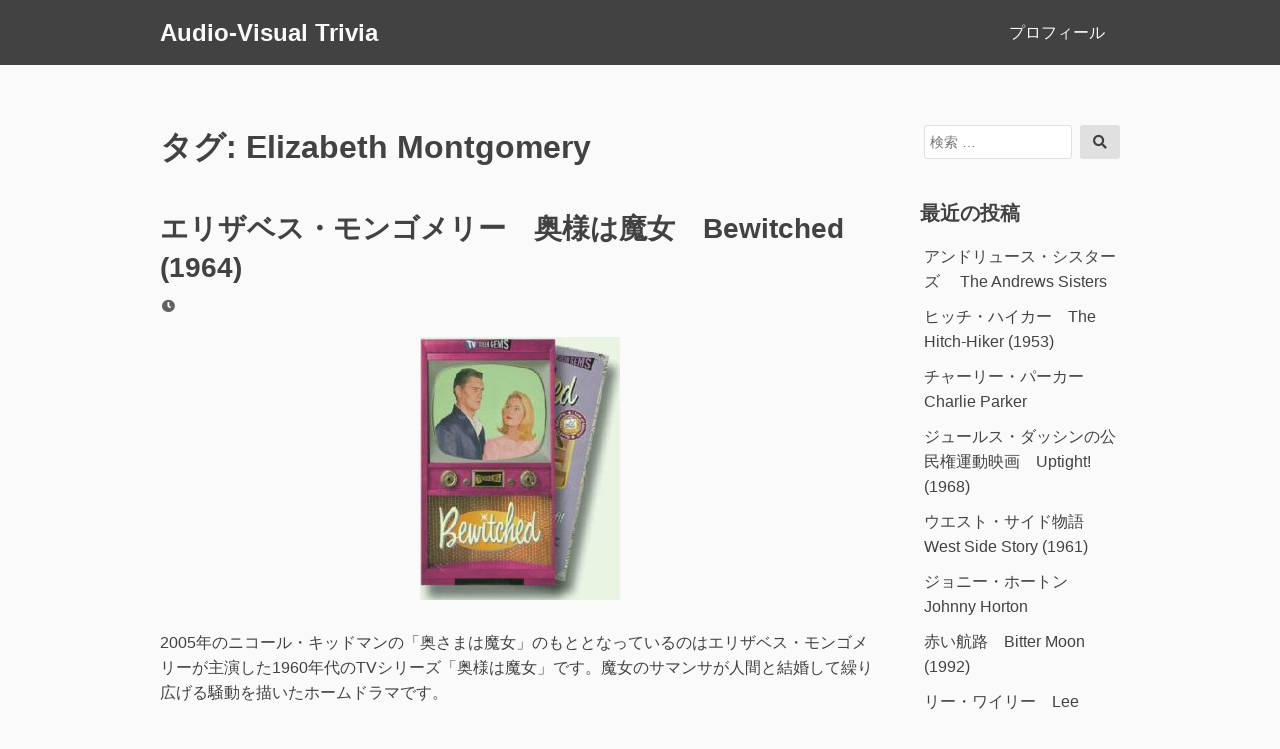

--- FILE ---
content_type: text/html; charset=UTF-8
request_url: https://www.audio-visual-trivia.com/tag/elizabeth-montgomery/
body_size: 10288
content:
<!DOCTYPE html>
<html lang="ja">
<head>
<meta charset="UTF-8">
<meta name="viewport" content="width=device-width, initial-scale=1">

<title>Elizabeth Montgomery &#8211; Audio-Visual Trivia</title>
<meta name='robots' content='max-image-preview:large' />
<link rel='dns-prefetch' href='//www.googletagmanager.com' />
<link rel="alternate" type="application/rss+xml" title="Audio-Visual Trivia &raquo; フィード" href="https://www.audio-visual-trivia.com/feed/" />
<link rel="alternate" type="application/rss+xml" title="Audio-Visual Trivia &raquo; コメントフィード" href="https://www.audio-visual-trivia.com/comments/feed/" />
<link rel="alternate" type="application/rss+xml" title="Audio-Visual Trivia &raquo; Elizabeth Montgomery タグのフィード" href="https://www.audio-visual-trivia.com/tag/elizabeth-montgomery/feed/" />
<style id='wp-img-auto-sizes-contain-inline-css'>
img:is([sizes=auto i],[sizes^="auto," i]){contain-intrinsic-size:3000px 1500px}
/*# sourceURL=wp-img-auto-sizes-contain-inline-css */
</style>
<style id='wp-emoji-styles-inline-css'>

	img.wp-smiley, img.emoji {
		display: inline !important;
		border: none !important;
		box-shadow: none !important;
		height: 1em !important;
		width: 1em !important;
		margin: 0 0.07em !important;
		vertical-align: -0.1em !important;
		background: none !important;
		padding: 0 !important;
	}
/*# sourceURL=wp-emoji-styles-inline-css */
</style>
<style id='wp-block-library-inline-css'>
:root{--wp-block-synced-color:#7a00df;--wp-block-synced-color--rgb:122,0,223;--wp-bound-block-color:var(--wp-block-synced-color);--wp-editor-canvas-background:#ddd;--wp-admin-theme-color:#007cba;--wp-admin-theme-color--rgb:0,124,186;--wp-admin-theme-color-darker-10:#006ba1;--wp-admin-theme-color-darker-10--rgb:0,107,160.5;--wp-admin-theme-color-darker-20:#005a87;--wp-admin-theme-color-darker-20--rgb:0,90,135;--wp-admin-border-width-focus:2px}@media (min-resolution:192dpi){:root{--wp-admin-border-width-focus:1.5px}}.wp-element-button{cursor:pointer}:root .has-very-light-gray-background-color{background-color:#eee}:root .has-very-dark-gray-background-color{background-color:#313131}:root .has-very-light-gray-color{color:#eee}:root .has-very-dark-gray-color{color:#313131}:root .has-vivid-green-cyan-to-vivid-cyan-blue-gradient-background{background:linear-gradient(135deg,#00d084,#0693e3)}:root .has-purple-crush-gradient-background{background:linear-gradient(135deg,#34e2e4,#4721fb 50%,#ab1dfe)}:root .has-hazy-dawn-gradient-background{background:linear-gradient(135deg,#faaca8,#dad0ec)}:root .has-subdued-olive-gradient-background{background:linear-gradient(135deg,#fafae1,#67a671)}:root .has-atomic-cream-gradient-background{background:linear-gradient(135deg,#fdd79a,#004a59)}:root .has-nightshade-gradient-background{background:linear-gradient(135deg,#330968,#31cdcf)}:root .has-midnight-gradient-background{background:linear-gradient(135deg,#020381,#2874fc)}:root{--wp--preset--font-size--normal:16px;--wp--preset--font-size--huge:42px}.has-regular-font-size{font-size:1em}.has-larger-font-size{font-size:2.625em}.has-normal-font-size{font-size:var(--wp--preset--font-size--normal)}.has-huge-font-size{font-size:var(--wp--preset--font-size--huge)}.has-text-align-center{text-align:center}.has-text-align-left{text-align:left}.has-text-align-right{text-align:right}.has-fit-text{white-space:nowrap!important}#end-resizable-editor-section{display:none}.aligncenter{clear:both}.items-justified-left{justify-content:flex-start}.items-justified-center{justify-content:center}.items-justified-right{justify-content:flex-end}.items-justified-space-between{justify-content:space-between}.screen-reader-text{border:0;clip-path:inset(50%);height:1px;margin:-1px;overflow:hidden;padding:0;position:absolute;width:1px;word-wrap:normal!important}.screen-reader-text:focus{background-color:#ddd;clip-path:none;color:#444;display:block;font-size:1em;height:auto;left:5px;line-height:normal;padding:15px 23px 14px;text-decoration:none;top:5px;width:auto;z-index:100000}html :where(.has-border-color){border-style:solid}html :where([style*=border-top-color]){border-top-style:solid}html :where([style*=border-right-color]){border-right-style:solid}html :where([style*=border-bottom-color]){border-bottom-style:solid}html :where([style*=border-left-color]){border-left-style:solid}html :where([style*=border-width]){border-style:solid}html :where([style*=border-top-width]){border-top-style:solid}html :where([style*=border-right-width]){border-right-style:solid}html :where([style*=border-bottom-width]){border-bottom-style:solid}html :where([style*=border-left-width]){border-left-style:solid}html :where(img[class*=wp-image-]){height:auto;max-width:100%}:where(figure){margin:0 0 1em}html :where(.is-position-sticky){--wp-admin--admin-bar--position-offset:var(--wp-admin--admin-bar--height,0px)}@media screen and (max-width:600px){html :where(.is-position-sticky){--wp-admin--admin-bar--position-offset:0px}}

/*# sourceURL=wp-block-library-inline-css */
</style><style id='global-styles-inline-css'>
:root{--wp--preset--aspect-ratio--square: 1;--wp--preset--aspect-ratio--4-3: 4/3;--wp--preset--aspect-ratio--3-4: 3/4;--wp--preset--aspect-ratio--3-2: 3/2;--wp--preset--aspect-ratio--2-3: 2/3;--wp--preset--aspect-ratio--16-9: 16/9;--wp--preset--aspect-ratio--9-16: 9/16;--wp--preset--color--black: #000000;--wp--preset--color--cyan-bluish-gray: #abb8c3;--wp--preset--color--white: #ffffff;--wp--preset--color--pale-pink: #f78da7;--wp--preset--color--vivid-red: #cf2e2e;--wp--preset--color--luminous-vivid-orange: #ff6900;--wp--preset--color--luminous-vivid-amber: #fcb900;--wp--preset--color--light-green-cyan: #7bdcb5;--wp--preset--color--vivid-green-cyan: #00d084;--wp--preset--color--pale-cyan-blue: #8ed1fc;--wp--preset--color--vivid-cyan-blue: #0693e3;--wp--preset--color--vivid-purple: #9b51e0;--wp--preset--gradient--vivid-cyan-blue-to-vivid-purple: linear-gradient(135deg,rgb(6,147,227) 0%,rgb(155,81,224) 100%);--wp--preset--gradient--light-green-cyan-to-vivid-green-cyan: linear-gradient(135deg,rgb(122,220,180) 0%,rgb(0,208,130) 100%);--wp--preset--gradient--luminous-vivid-amber-to-luminous-vivid-orange: linear-gradient(135deg,rgb(252,185,0) 0%,rgb(255,105,0) 100%);--wp--preset--gradient--luminous-vivid-orange-to-vivid-red: linear-gradient(135deg,rgb(255,105,0) 0%,rgb(207,46,46) 100%);--wp--preset--gradient--very-light-gray-to-cyan-bluish-gray: linear-gradient(135deg,rgb(238,238,238) 0%,rgb(169,184,195) 100%);--wp--preset--gradient--cool-to-warm-spectrum: linear-gradient(135deg,rgb(74,234,220) 0%,rgb(151,120,209) 20%,rgb(207,42,186) 40%,rgb(238,44,130) 60%,rgb(251,105,98) 80%,rgb(254,248,76) 100%);--wp--preset--gradient--blush-light-purple: linear-gradient(135deg,rgb(255,206,236) 0%,rgb(152,150,240) 100%);--wp--preset--gradient--blush-bordeaux: linear-gradient(135deg,rgb(254,205,165) 0%,rgb(254,45,45) 50%,rgb(107,0,62) 100%);--wp--preset--gradient--luminous-dusk: linear-gradient(135deg,rgb(255,203,112) 0%,rgb(199,81,192) 50%,rgb(65,88,208) 100%);--wp--preset--gradient--pale-ocean: linear-gradient(135deg,rgb(255,245,203) 0%,rgb(182,227,212) 50%,rgb(51,167,181) 100%);--wp--preset--gradient--electric-grass: linear-gradient(135deg,rgb(202,248,128) 0%,rgb(113,206,126) 100%);--wp--preset--gradient--midnight: linear-gradient(135deg,rgb(2,3,129) 0%,rgb(40,116,252) 100%);--wp--preset--font-size--small: 13px;--wp--preset--font-size--medium: 20px;--wp--preset--font-size--large: 36px;--wp--preset--font-size--x-large: 42px;--wp--preset--spacing--20: 0.44rem;--wp--preset--spacing--30: 0.67rem;--wp--preset--spacing--40: 1rem;--wp--preset--spacing--50: 1.5rem;--wp--preset--spacing--60: 2.25rem;--wp--preset--spacing--70: 3.38rem;--wp--preset--spacing--80: 5.06rem;--wp--preset--shadow--natural: 6px 6px 9px rgba(0, 0, 0, 0.2);--wp--preset--shadow--deep: 12px 12px 50px rgba(0, 0, 0, 0.4);--wp--preset--shadow--sharp: 6px 6px 0px rgba(0, 0, 0, 0.2);--wp--preset--shadow--outlined: 6px 6px 0px -3px rgb(255, 255, 255), 6px 6px rgb(0, 0, 0);--wp--preset--shadow--crisp: 6px 6px 0px rgb(0, 0, 0);}:where(.is-layout-flex){gap: 0.5em;}:where(.is-layout-grid){gap: 0.5em;}body .is-layout-flex{display: flex;}.is-layout-flex{flex-wrap: wrap;align-items: center;}.is-layout-flex > :is(*, div){margin: 0;}body .is-layout-grid{display: grid;}.is-layout-grid > :is(*, div){margin: 0;}:where(.wp-block-columns.is-layout-flex){gap: 2em;}:where(.wp-block-columns.is-layout-grid){gap: 2em;}:where(.wp-block-post-template.is-layout-flex){gap: 1.25em;}:where(.wp-block-post-template.is-layout-grid){gap: 1.25em;}.has-black-color{color: var(--wp--preset--color--black) !important;}.has-cyan-bluish-gray-color{color: var(--wp--preset--color--cyan-bluish-gray) !important;}.has-white-color{color: var(--wp--preset--color--white) !important;}.has-pale-pink-color{color: var(--wp--preset--color--pale-pink) !important;}.has-vivid-red-color{color: var(--wp--preset--color--vivid-red) !important;}.has-luminous-vivid-orange-color{color: var(--wp--preset--color--luminous-vivid-orange) !important;}.has-luminous-vivid-amber-color{color: var(--wp--preset--color--luminous-vivid-amber) !important;}.has-light-green-cyan-color{color: var(--wp--preset--color--light-green-cyan) !important;}.has-vivid-green-cyan-color{color: var(--wp--preset--color--vivid-green-cyan) !important;}.has-pale-cyan-blue-color{color: var(--wp--preset--color--pale-cyan-blue) !important;}.has-vivid-cyan-blue-color{color: var(--wp--preset--color--vivid-cyan-blue) !important;}.has-vivid-purple-color{color: var(--wp--preset--color--vivid-purple) !important;}.has-black-background-color{background-color: var(--wp--preset--color--black) !important;}.has-cyan-bluish-gray-background-color{background-color: var(--wp--preset--color--cyan-bluish-gray) !important;}.has-white-background-color{background-color: var(--wp--preset--color--white) !important;}.has-pale-pink-background-color{background-color: var(--wp--preset--color--pale-pink) !important;}.has-vivid-red-background-color{background-color: var(--wp--preset--color--vivid-red) !important;}.has-luminous-vivid-orange-background-color{background-color: var(--wp--preset--color--luminous-vivid-orange) !important;}.has-luminous-vivid-amber-background-color{background-color: var(--wp--preset--color--luminous-vivid-amber) !important;}.has-light-green-cyan-background-color{background-color: var(--wp--preset--color--light-green-cyan) !important;}.has-vivid-green-cyan-background-color{background-color: var(--wp--preset--color--vivid-green-cyan) !important;}.has-pale-cyan-blue-background-color{background-color: var(--wp--preset--color--pale-cyan-blue) !important;}.has-vivid-cyan-blue-background-color{background-color: var(--wp--preset--color--vivid-cyan-blue) !important;}.has-vivid-purple-background-color{background-color: var(--wp--preset--color--vivid-purple) !important;}.has-black-border-color{border-color: var(--wp--preset--color--black) !important;}.has-cyan-bluish-gray-border-color{border-color: var(--wp--preset--color--cyan-bluish-gray) !important;}.has-white-border-color{border-color: var(--wp--preset--color--white) !important;}.has-pale-pink-border-color{border-color: var(--wp--preset--color--pale-pink) !important;}.has-vivid-red-border-color{border-color: var(--wp--preset--color--vivid-red) !important;}.has-luminous-vivid-orange-border-color{border-color: var(--wp--preset--color--luminous-vivid-orange) !important;}.has-luminous-vivid-amber-border-color{border-color: var(--wp--preset--color--luminous-vivid-amber) !important;}.has-light-green-cyan-border-color{border-color: var(--wp--preset--color--light-green-cyan) !important;}.has-vivid-green-cyan-border-color{border-color: var(--wp--preset--color--vivid-green-cyan) !important;}.has-pale-cyan-blue-border-color{border-color: var(--wp--preset--color--pale-cyan-blue) !important;}.has-vivid-cyan-blue-border-color{border-color: var(--wp--preset--color--vivid-cyan-blue) !important;}.has-vivid-purple-border-color{border-color: var(--wp--preset--color--vivid-purple) !important;}.has-vivid-cyan-blue-to-vivid-purple-gradient-background{background: var(--wp--preset--gradient--vivid-cyan-blue-to-vivid-purple) !important;}.has-light-green-cyan-to-vivid-green-cyan-gradient-background{background: var(--wp--preset--gradient--light-green-cyan-to-vivid-green-cyan) !important;}.has-luminous-vivid-amber-to-luminous-vivid-orange-gradient-background{background: var(--wp--preset--gradient--luminous-vivid-amber-to-luminous-vivid-orange) !important;}.has-luminous-vivid-orange-to-vivid-red-gradient-background{background: var(--wp--preset--gradient--luminous-vivid-orange-to-vivid-red) !important;}.has-very-light-gray-to-cyan-bluish-gray-gradient-background{background: var(--wp--preset--gradient--very-light-gray-to-cyan-bluish-gray) !important;}.has-cool-to-warm-spectrum-gradient-background{background: var(--wp--preset--gradient--cool-to-warm-spectrum) !important;}.has-blush-light-purple-gradient-background{background: var(--wp--preset--gradient--blush-light-purple) !important;}.has-blush-bordeaux-gradient-background{background: var(--wp--preset--gradient--blush-bordeaux) !important;}.has-luminous-dusk-gradient-background{background: var(--wp--preset--gradient--luminous-dusk) !important;}.has-pale-ocean-gradient-background{background: var(--wp--preset--gradient--pale-ocean) !important;}.has-electric-grass-gradient-background{background: var(--wp--preset--gradient--electric-grass) !important;}.has-midnight-gradient-background{background: var(--wp--preset--gradient--midnight) !important;}.has-small-font-size{font-size: var(--wp--preset--font-size--small) !important;}.has-medium-font-size{font-size: var(--wp--preset--font-size--medium) !important;}.has-large-font-size{font-size: var(--wp--preset--font-size--large) !important;}.has-x-large-font-size{font-size: var(--wp--preset--font-size--x-large) !important;}
/*# sourceURL=global-styles-inline-css */
</style>

<style id='classic-theme-styles-inline-css'>
/*! This file is auto-generated */
.wp-block-button__link{color:#fff;background-color:#32373c;border-radius:9999px;box-shadow:none;text-decoration:none;padding:calc(.667em + 2px) calc(1.333em + 2px);font-size:1.125em}.wp-block-file__button{background:#32373c;color:#fff;text-decoration:none}
/*# sourceURL=/wp-includes/css/classic-themes.min.css */
</style>
<link rel='stylesheet' id='font-awesome-css' href='https://www.audio-visual-trivia.com/wp-content/themes/dan/assets/font-awesome/css/all.min.css?ver=5.8.2' media='all' />
<link rel='stylesheet' id='dan-style-css' href='https://www.audio-visual-trivia.com/wp-content/themes/dan/style.css?ver=6.9' media='all' />
<link rel='stylesheet' id='dan-block-style-css' href='https://www.audio-visual-trivia.com/wp-content/themes/dan/assets/css/blocks.css?ver=1.1.7' media='all' />
<script src="https://www.audio-visual-trivia.com/wp-includes/js/jquery/jquery.min.js?ver=3.7.1" id="jquery-core-js"></script>
<script src="https://www.audio-visual-trivia.com/wp-includes/js/jquery/jquery-migrate.min.js?ver=3.4.1" id="jquery-migrate-js"></script>

<!-- Site Kit によって追加された Google タグ（gtag.js）スニペット -->
<!-- Google アナリティクス スニペット (Site Kit が追加) -->
<script src="https://www.googletagmanager.com/gtag/js?id=G-82T7Z3G7G4" id="google_gtagjs-js" async></script>
<script id="google_gtagjs-js-after">
window.dataLayer = window.dataLayer || [];function gtag(){dataLayer.push(arguments);}
gtag("set","linker",{"domains":["www.audio-visual-trivia.com"]});
gtag("js", new Date());
gtag("set", "developer_id.dZTNiMT", true);
gtag("config", "G-82T7Z3G7G4");
 window._googlesitekit = window._googlesitekit || {}; window._googlesitekit.throttledEvents = []; window._googlesitekit.gtagEvent = (name, data) => { var key = JSON.stringify( { name, data } ); if ( !! window._googlesitekit.throttledEvents[ key ] ) { return; } window._googlesitekit.throttledEvents[ key ] = true; setTimeout( () => { delete window._googlesitekit.throttledEvents[ key ]; }, 5 ); gtag( "event", name, { ...data, event_source: "site-kit" } ); }; 
//# sourceURL=google_gtagjs-js-after
</script>
<link rel="https://api.w.org/" href="https://www.audio-visual-trivia.com/wp-json/" /><link rel="alternate" title="JSON" type="application/json" href="https://www.audio-visual-trivia.com/wp-json/wp/v2/tags/1468" /><link rel="EditURI" type="application/rsd+xml" title="RSD" href="https://www.audio-visual-trivia.com/xmlrpc.php?rsd" />
<meta name="generator" content="WordPress 6.9" />
<meta name="generator" content="Site Kit by Google 1.170.0" /><link rel="icon" href="https://www.audio-visual-trivia.com/wp-content/uploads/2019/09/cropped-hana-thumb-36x36-167-32x32.jpg" sizes="32x32" />
<link rel="icon" href="https://www.audio-visual-trivia.com/wp-content/uploads/2019/09/cropped-hana-thumb-36x36-167-192x192.jpg" sizes="192x192" />
<link rel="apple-touch-icon" href="https://www.audio-visual-trivia.com/wp-content/uploads/2019/09/cropped-hana-thumb-36x36-167-180x180.jpg" />
<meta name="msapplication-TileImage" content="https://www.audio-visual-trivia.com/wp-content/uploads/2019/09/cropped-hana-thumb-36x36-167-270x270.jpg" />
		<style id="wp-custom-css">
			.entry .entry-thumbnail { display : none; }
	
.entry-meta .byline { display : none; }
	
	
	
			</style>
		</head>

<body class="archive tag tag-elizabeth-montgomery tag-1468 wp-embed-responsive wp-theme-dan hfeed has-sidebar colors-gray">
<div id="page" class="site">
	<a class="skip-link screen-reader-text" href="#content">コンテンツへスキップ</a>

	<header id="masthead" class="site-header" role="banner">
		<div class="site-branding">
			
							<div class="site-title"><a href="https://www.audio-visual-trivia.com/" rel="home">Audio-Visual Trivia</a></div>
					</div><!-- .site-branding -->

					<button class="menu-toggle" aria-controls="primary-menu" aria-expanded="false"><span class="fas fa-bars" aria-hidden="true"></span>Menu</button>
		
					<nav id="site-navigation" class="main-navigation" role="navigation">
									<ul id="primary-menu" class="menu"><li id="menu-item-5199" class="menu-item menu-item-type-post_type menu-item-object-page menu-item-5199"><a href="https://www.audio-visual-trivia.com/%e3%83%97%e3%83%ad%e3%83%95%e3%82%a3%e3%83%bc%e3%83%ab/">プロフィール</a></li>
</ul>							</nav><!-- #site-navigation -->
		
			</header><!-- #masthead -->

<div id="primary" class="content-area">
	<main id="main" class="site-main" role="main">

	
		<header class="page-header">
		<h1 class="page-title">タグ: <span>Elizabeth Montgomery</span></h1>		</header><!-- .page-header -->

		
<article id="post-199" class="entry-card post-199 post type-post status-publish format-standard has-post-thumbnail hentry category-1960s category-actress category-comedy category-fantasy category-tv tag-1467 tag-agnes-moorehead tag-bewitched tag-dick-sargent tag-dick-york tag-dr-bombay tag-dvd tag-elizabeth-montgomery tag-movie tag-original-tv-drama tag-poto tag-samantha tag-tabitha tag-trailer tag-vhs">
		<header class="entry-header">
		<h2 class="entry-title"><a href="https://www.audio-visual-trivia.com/2006/04/original-bewitched/" rel="bookmark">エリザベス・モンゴメリー　奥様は魔女　Bewitched (1964)</a></h2>
				<div class="entry-meta">
			<span class="posted-on"><span class="fas fa-clock fa-fw" aria-hidden="true"></span><span class="screen-reader-text">投稿日</span> <a href="https://www.audio-visual-trivia.com/2006/04/original-bewitched/" rel="bookmark"><time class="entry-date published" datetime="2006-04-06T08:33:34+09:00"></time><time class="updated" datetime="2025-05-07T21:10:32+09:00"></time></a></span><span class="byline"><span class="fas fa-user-circle fa-fw" aria-hidden="true"></span><span class="screen-reader-text">投稿者</span> <span class="author vcard"><a class="url fn n" href="https://www.audio-visual-trivia.com/author/zenigeba/">zenigeba</a></span></span>		</div><!-- .entry-meta -->
			</header><!-- .entry-header -->

			<div class="entry-thumbnail">
			<a href="https://www.audio-visual-trivia.com/2006/04/original-bewitched/">
				<img width="200" height="263" src="https://www.audio-visual-trivia.com/wp-content/uploads/2019/08/bewitchedVhs.jpg" class="attachment-dan-featured-image size-dan-featured-image wp-post-image" alt="" decoding="async" fetchpriority="high" />			</a>
		</div><!-- .entry-thumbnail -->
	
	<div class="entry-summary">
		<p>2005年のニコール・キッドマンの「奥さまは魔女」のもととなっているのはエリザベス・モンゴメリーが主演した1960年代のTVシリーズ「奥様は魔女」です。魔女のサマンサが人間と結婚して繰り広げる騒動を描いたホームドラマです。</p>
	</div><!-- .entry-summary -->

	<footer class="entry-footer">
		<span class="cat-links"><span class="fas fa-folder fa-fw" aria-hidden="true"></span><span class="screen-reader-text">カテゴリー</span> <a href="https://www.audio-visual-trivia.com/category/1960s/" rel="category tag">1960s</a> <a href="https://www.audio-visual-trivia.com/category/actress/" rel="category tag">Actress</a> <a href="https://www.audio-visual-trivia.com/category/comedy/" rel="category tag">Comedy</a> <a href="https://www.audio-visual-trivia.com/category/fantasy/" rel="category tag">Fantasy</a> <a href="https://www.audio-visual-trivia.com/category/tv/" rel="category tag">TV</a></span><span class="tags-links"><span class="fas fa-tag fa-fw" aria-hidden="true"></span><span class="screen-reader-text">タグ</span> <a href="https://www.audio-visual-trivia.com/tag/1964/" rel="tag">1964</a> <a href="https://www.audio-visual-trivia.com/tag/agnes-moorehead/" rel="tag">Agnes Moorehead</a> <a href="https://www.audio-visual-trivia.com/tag/bewitched/" rel="tag">Bewitched</a> <a href="https://www.audio-visual-trivia.com/tag/dick-sargent/" rel="tag">Dick Sargent</a> <a href="https://www.audio-visual-trivia.com/tag/dick-york/" rel="tag">Dick York</a> <a href="https://www.audio-visual-trivia.com/tag/dr-bombay/" rel="tag">Dr. Bombay</a> <a href="https://www.audio-visual-trivia.com/tag/dvd/" rel="tag">DVD</a> <a href="https://www.audio-visual-trivia.com/tag/elizabeth-montgomery/" rel="tag">Elizabeth Montgomery</a> <a href="https://www.audio-visual-trivia.com/tag/movie/" rel="tag">Movie</a> <a href="https://www.audio-visual-trivia.com/tag/original-tv-drama/" rel="tag">Original TV Drama</a> <a href="https://www.audio-visual-trivia.com/tag/poto/" rel="tag">Poto</a> <a href="https://www.audio-visual-trivia.com/tag/samantha/" rel="tag">Samantha</a> <a href="https://www.audio-visual-trivia.com/tag/tabitha/" rel="tag">Tabitha</a> <a href="https://www.audio-visual-trivia.com/tag/trailer/" rel="tag">Trailer</a> <a href="https://www.audio-visual-trivia.com/tag/vhs/" rel="tag">VHS</a></span>	</footer><!-- .entry-footer -->
</article><!-- #post-## -->

	</main><!-- #main -->
</div><!-- #primary -->

<aside id="secondary" class="widget-area" role="complementary">
	<div id="search-2" class="widget widget_search">
<form role="search" method="get" class="search-form" action="https://www.audio-visual-trivia.com/">
	<label>
		<span class="screen-reader-text">検索対象:</span>
		<input type="search" class="search-field" placeholder="検索 &hellip;" value="" name="s" />
	</label>
	<button type="submit" class="search-submit"><span class="fas fa-search"></span><span class="screen-reader-text">検索</span></button>
</form>
</div>
		<div id="recent-posts-2" class="widget widget_recent_entries">
		<h2 class="widget-title">最近の投稿</h2><nav aria-label="最近の投稿">
		<ul>
											<li>
					<a href="https://www.audio-visual-trivia.com/2011/07/andrews-sisters/">アンドリュース・シスターズ 　The Andrews Sisters</a>
									</li>
											<li>
					<a href="https://www.audio-visual-trivia.com/2010/11/hitch-hiker-1953/">ヒッチ・ハイカー　The Hitch-Hiker (1953)</a>
									</li>
											<li>
					<a href="https://www.audio-visual-trivia.com/2009/11/charlie-parker/">チャーリー・パーカー　Charlie Parker</a>
									</li>
											<li>
					<a href="https://www.audio-visual-trivia.com/2009/10/up-tight-1968/">ジュールス・ダッシンの公民権運動映画　Uptight! (1968)</a>
									</li>
											<li>
					<a href="https://www.audio-visual-trivia.com/2009/09/west-side-story/">ウエスト・サイド物語　West Side Story (1961)</a>
									</li>
											<li>
					<a href="https://www.audio-visual-trivia.com/2009/08/johnny-horton/">ジョニー・ホートン　Johnny Horton</a>
									</li>
											<li>
					<a href="https://www.audio-visual-trivia.com/2009/07/bitter-moon/">赤い航路　Bitter Moon (1992)</a>
									</li>
											<li>
					<a href="https://www.audio-visual-trivia.com/2009/07/lee-wiley/">リー・ワイリー　Lee Wiley</a>
									</li>
											<li>
					<a href="https://www.audio-visual-trivia.com/2009/07/champs-tequila/">テキーラ　Tequila by The Champs</a>
									</li>
											<li>
					<a href="https://www.audio-visual-trivia.com/2009/06/willy-wonka-and-the-chocolate-fact/">夢のチョコレート工場　Willy Wonka &amp; the Chocolate Factory (1971)</a>
									</li>
											<li>
					<a href="https://www.audio-visual-trivia.com/2009/06/carmen-mcrae/">カーメン･マクレエ　Carmen McRae</a>
									</li>
											<li>
					<a href="https://www.audio-visual-trivia.com/2009/06/robert-hossein/">ロベール・オッセン　Robert Hossein</a>
									</li>
											<li>
					<a href="https://www.audio-visual-trivia.com/2009/05/horace-silver/">ホレス・シルヴァー　Horace Silver</a>
									</li>
											<li>
					<a href="https://www.audio-visual-trivia.com/2009/05/baby-doll/">ベビイドール　Baby Doll (1956)</a>
									</li>
											<li>
					<a href="https://www.audio-visual-trivia.com/2009/05/royal-crown-revue/">ロイヤル・クラウン・レビュー　Royal Crown Revue</a>
									</li>
											<li>
					<a href="https://www.audio-visual-trivia.com/2009/04/green-mansions/">緑の館 　Green Mansions (1959)</a>
									</li>
											<li>
					<a href="https://www.audio-visual-trivia.com/2009/04/hush-a-bye/">ハッシャバイ　Hush A Bye &#8211; The Jazz Singer (1952)</a>
									</li>
											<li>
					<a href="https://www.audio-visual-trivia.com/2009/04/sammy-davis-jr/">サミー・デイヴィス・ジュニア　Sammy Davis Jr.</a>
									</li>
											<li>
					<a href="https://www.audio-visual-trivia.com/2009/03/dario-moreno/">ダリオ・モレノ　Dario Moreno</a>
									</li>
											<li>
					<a href="https://www.audio-visual-trivia.com/2009/03/michelangelo-antonioni/">ミケランジェロ・アントニオーニ　Michelangelo Antonioni</a>
									</li>
					</ul>

		</nav></div><div id="categories-2" class="widget widget_categories"><h2 class="widget-title">カテゴリー</h2><nav aria-label="カテゴリー">
			<ul>
					<li class="cat-item cat-item-2109"><a href="https://www.audio-visual-trivia.com/category/1920s/">1920s</a>
</li>
	<li class="cat-item cat-item-673"><a href="https://www.audio-visual-trivia.com/category/1930s/">1930s</a>
</li>
	<li class="cat-item cat-item-479"><a href="https://www.audio-visual-trivia.com/category/1940s/">1940s</a>
</li>
	<li class="cat-item cat-item-72"><a href="https://www.audio-visual-trivia.com/category/1950s/">1950s</a>
</li>
	<li class="cat-item cat-item-197"><a href="https://www.audio-visual-trivia.com/category/1960s/">1960s</a>
</li>
	<li class="cat-item cat-item-205"><a href="https://www.audio-visual-trivia.com/category/1970s/">1970s</a>
</li>
	<li class="cat-item cat-item-44"><a href="https://www.audio-visual-trivia.com/category/1980s/">1980s</a>
</li>
	<li class="cat-item cat-item-29"><a href="https://www.audio-visual-trivia.com/category/1990s/">1990s</a>
</li>
	<li class="cat-item cat-item-83"><a href="https://www.audio-visual-trivia.com/category/2000s/">2000s</a>
</li>
	<li class="cat-item cat-item-169"><a href="https://www.audio-visual-trivia.com/category/action/">Action</a>
</li>
	<li class="cat-item cat-item-45"><a href="https://www.audio-visual-trivia.com/category/actor/">Actor</a>
</li>
	<li class="cat-item cat-item-333"><a href="https://www.audio-visual-trivia.com/category/actress/">Actress</a>
</li>
	<li class="cat-item cat-item-85"><a href="https://www.audio-visual-trivia.com/category/animation/">Animation</a>
</li>
	<li class="cat-item cat-item-114"><a href="https://www.audio-visual-trivia.com/category/blues/">Blues</a>
</li>
	<li class="cat-item cat-item-1263"><a href="https://www.audio-visual-trivia.com/category/chanson/">Chanson</a>
</li>
	<li class="cat-item cat-item-28"><a href="https://www.audio-visual-trivia.com/category/comedy/">Comedy</a>
</li>
	<li class="cat-item cat-item-1324"><a href="https://www.audio-visual-trivia.com/category/country-and-western/">Country and Western</a>
</li>
	<li class="cat-item cat-item-276"><a href="https://www.audio-visual-trivia.com/category/dance/">Dance</a>
</li>
	<li class="cat-item cat-item-46"><a href="https://www.audio-visual-trivia.com/category/director/">Director</a>
</li>
	<li class="cat-item cat-item-2096"><a href="https://www.audio-visual-trivia.com/category/documentary/">Documentary</a>
</li>
	<li class="cat-item cat-item-52"><a href="https://www.audio-visual-trivia.com/category/drama/">Drama</a>
</li>
	<li class="cat-item cat-item-137"><a href="https://www.audio-visual-trivia.com/category/fantasy/">Fantasy</a>
</li>
	<li class="cat-item cat-item-95"><a href="https://www.audio-visual-trivia.com/category/jazz/">Jazz</a>
</li>
	<li class="cat-item cat-item-502"><a href="https://www.audio-visual-trivia.com/category/latin/">Latin</a>
</li>
	<li class="cat-item cat-item-681"><a href="https://www.audio-visual-trivia.com/category/music/">Music</a>
</li>
	<li class="cat-item cat-item-624"><a href="https://www.audio-visual-trivia.com/category/musical/">Musical</a>
</li>
	<li class="cat-item cat-item-168"><a href="https://www.audio-visual-trivia.com/category/mystery/">Mystery</a>
</li>
	<li class="cat-item cat-item-73"><a href="https://www.audio-visual-trivia.com/category/noir/">Noir</a>
</li>
	<li class="cat-item cat-item-247"><a href="https://www.audio-visual-trivia.com/category/oldies/">Oldies</a>
</li>
	<li class="cat-item cat-item-248"><a href="https://www.audio-visual-trivia.com/category/pops/">Pops</a>
</li>
	<li class="cat-item cat-item-113"><a href="https://www.audio-visual-trivia.com/category/rb/">R&amp;B</a>
</li>
	<li class="cat-item cat-item-115"><a href="https://www.audio-visual-trivia.com/category/rock/">Rock</a>
</li>
	<li class="cat-item cat-item-249"><a href="https://www.audio-visual-trivia.com/category/rocknroll/">Rock&#039;n&#039;Roll</a>
</li>
	<li class="cat-item cat-item-250"><a href="https://www.audio-visual-trivia.com/category/rockabilly/">Rockabilly</a>
</li>
	<li class="cat-item cat-item-206"><a href="https://www.audio-visual-trivia.com/category/romance/">Romance</a>
</li>
	<li class="cat-item cat-item-128"><a href="https://www.audio-visual-trivia.com/category/singer/">Singer</a>
</li>
	<li class="cat-item cat-item-301"><a href="https://www.audio-visual-trivia.com/category/tv/">TV</a>
</li>
	<li class="cat-item cat-item-1"><a href="https://www.audio-visual-trivia.com/category/%e6%9c%aa%e5%88%86%e9%a1%9e/">未分類</a>
</li>
			</ul>

			</nav></div></aside><!-- #secondary -->

	<footer id="colophon" class="site-footer" role="contentinfo">

					<aside class="footer-widget" role="complementary">
				<div class="widget-column footer-widget-1">
					<div id="search-3" class="widget widget_search">
<form role="search" method="get" class="search-form" action="https://www.audio-visual-trivia.com/">
	<label>
		<span class="screen-reader-text">検索対象:</span>
		<input type="search" class="search-field" placeholder="検索 &hellip;" value="" name="s" />
	</label>
	<button type="submit" class="search-submit"><span class="fas fa-search"></span><span class="screen-reader-text">検索</span></button>
</form>
</div>				</div>
				<div class="widget-column footer-widget-2">
									</div>
			</aside><!-- .footer-widget -->
		
		<div class="site-info">
			
						<a class="site-info-credit" href="https://wordpress.org/">Proudly powered by WordPress</a>
		</div><!-- .site-info -->
	</footer><!-- #colophon -->
</div><!-- #page -->

<script type="speculationrules">
{"prefetch":[{"source":"document","where":{"and":[{"href_matches":"/*"},{"not":{"href_matches":["/wp-*.php","/wp-admin/*","/wp-content/uploads/*","/wp-content/*","/wp-content/plugins/*","/wp-content/themes/dan/*","/*\\?(.+)"]}},{"not":{"selector_matches":"a[rel~=\"nofollow\"]"}},{"not":{"selector_matches":".no-prefetch, .no-prefetch a"}}]},"eagerness":"conservative"}]}
</script>
<script id="dan-navigation-js-extra">
var danScreenReaderText = {"expand":"\u30b5\u30d6\u30e1\u30cb\u30e5\u30fc\u3092\u5c55\u958b","collapse":"\u30b5\u30d6\u30e1\u30cb\u30e5\u30fc\u3092\u9589\u3058\u308b"};
//# sourceURL=dan-navigation-js-extra
</script>
<script src="https://www.audio-visual-trivia.com/wp-content/themes/dan/assets/js/navigation.js?ver=1.1.7" id="dan-navigation-js"></script>
<script src="https://www.audio-visual-trivia.com/wp-content/themes/dan/assets/js/skip-link-focus-fix.js?ver=20151215" id="dan-skip-link-focus-fix-js"></script>
<script id="wp-emoji-settings" type="application/json">
{"baseUrl":"https://s.w.org/images/core/emoji/17.0.2/72x72/","ext":".png","svgUrl":"https://s.w.org/images/core/emoji/17.0.2/svg/","svgExt":".svg","source":{"concatemoji":"https://www.audio-visual-trivia.com/wp-includes/js/wp-emoji-release.min.js?ver=6.9"}}
</script>
<script type="module">
/*! This file is auto-generated */
const a=JSON.parse(document.getElementById("wp-emoji-settings").textContent),o=(window._wpemojiSettings=a,"wpEmojiSettingsSupports"),s=["flag","emoji"];function i(e){try{var t={supportTests:e,timestamp:(new Date).valueOf()};sessionStorage.setItem(o,JSON.stringify(t))}catch(e){}}function c(e,t,n){e.clearRect(0,0,e.canvas.width,e.canvas.height),e.fillText(t,0,0);t=new Uint32Array(e.getImageData(0,0,e.canvas.width,e.canvas.height).data);e.clearRect(0,0,e.canvas.width,e.canvas.height),e.fillText(n,0,0);const a=new Uint32Array(e.getImageData(0,0,e.canvas.width,e.canvas.height).data);return t.every((e,t)=>e===a[t])}function p(e,t){e.clearRect(0,0,e.canvas.width,e.canvas.height),e.fillText(t,0,0);var n=e.getImageData(16,16,1,1);for(let e=0;e<n.data.length;e++)if(0!==n.data[e])return!1;return!0}function u(e,t,n,a){switch(t){case"flag":return n(e,"\ud83c\udff3\ufe0f\u200d\u26a7\ufe0f","\ud83c\udff3\ufe0f\u200b\u26a7\ufe0f")?!1:!n(e,"\ud83c\udde8\ud83c\uddf6","\ud83c\udde8\u200b\ud83c\uddf6")&&!n(e,"\ud83c\udff4\udb40\udc67\udb40\udc62\udb40\udc65\udb40\udc6e\udb40\udc67\udb40\udc7f","\ud83c\udff4\u200b\udb40\udc67\u200b\udb40\udc62\u200b\udb40\udc65\u200b\udb40\udc6e\u200b\udb40\udc67\u200b\udb40\udc7f");case"emoji":return!a(e,"\ud83e\u1fac8")}return!1}function f(e,t,n,a){let r;const o=(r="undefined"!=typeof WorkerGlobalScope&&self instanceof WorkerGlobalScope?new OffscreenCanvas(300,150):document.createElement("canvas")).getContext("2d",{willReadFrequently:!0}),s=(o.textBaseline="top",o.font="600 32px Arial",{});return e.forEach(e=>{s[e]=t(o,e,n,a)}),s}function r(e){var t=document.createElement("script");t.src=e,t.defer=!0,document.head.appendChild(t)}a.supports={everything:!0,everythingExceptFlag:!0},new Promise(t=>{let n=function(){try{var e=JSON.parse(sessionStorage.getItem(o));if("object"==typeof e&&"number"==typeof e.timestamp&&(new Date).valueOf()<e.timestamp+604800&&"object"==typeof e.supportTests)return e.supportTests}catch(e){}return null}();if(!n){if("undefined"!=typeof Worker&&"undefined"!=typeof OffscreenCanvas&&"undefined"!=typeof URL&&URL.createObjectURL&&"undefined"!=typeof Blob)try{var e="postMessage("+f.toString()+"("+[JSON.stringify(s),u.toString(),c.toString(),p.toString()].join(",")+"));",a=new Blob([e],{type:"text/javascript"});const r=new Worker(URL.createObjectURL(a),{name:"wpTestEmojiSupports"});return void(r.onmessage=e=>{i(n=e.data),r.terminate(),t(n)})}catch(e){}i(n=f(s,u,c,p))}t(n)}).then(e=>{for(const n in e)a.supports[n]=e[n],a.supports.everything=a.supports.everything&&a.supports[n],"flag"!==n&&(a.supports.everythingExceptFlag=a.supports.everythingExceptFlag&&a.supports[n]);var t;a.supports.everythingExceptFlag=a.supports.everythingExceptFlag&&!a.supports.flag,a.supports.everything||((t=a.source||{}).concatemoji?r(t.concatemoji):t.wpemoji&&t.twemoji&&(r(t.twemoji),r(t.wpemoji)))});
//# sourceURL=https://www.audio-visual-trivia.com/wp-includes/js/wp-emoji-loader.min.js
</script>

</body>
</html>
